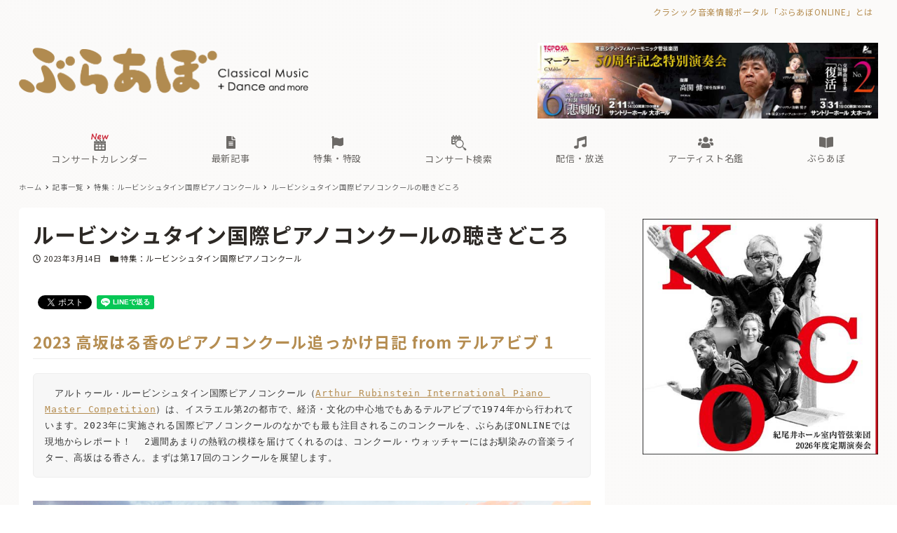

--- FILE ---
content_type: text/plain
request_url: https://www.google-analytics.com/j/collect?v=1&_v=j102&a=223753185&t=event&ni=0&_s=1&dl=https%3A%2F%2Febravo.jp%2Farchives%2F138284&ul=en-us%40posix&dt=%E3%83%AB%E3%83%BC%E3%83%93%E3%83%B3%E3%82%B7%E3%83%A5%E3%82%BF%E3%82%A4%E3%83%B3%E5%9B%BD%E9%9A%9B%E3%83%94%E3%82%A2%E3%83%8E%E3%82%B3%E3%83%B3%E3%82%AF%E3%83%BC%E3%83%AB%E3%81%AE%E8%81%B4%E3%81%8D%E3%81%A9%E3%81%93%E3%82%8D%20%E2%80%93%20%E3%81%B6%E3%82%89%E3%81%82%E3%81%BCONLINE%20%7C%20%E3%82%AF%E3%83%A9%E3%82%B7%E3%83%83%E3%82%AF%E9%9F%B3%E6%A5%BD%E6%83%85%E5%A0%B1%E3%83%9D%E3%83%BC%E3%82%BF%E3%83%AB&sr=1280x720&vp=1280x720&ec=banner&ea=impression&el=alt%3A%2CID%3Acustom_html-67%2Ctext%3A%E2%98%85%E3%83%AD%E3%83%BC%E3%83%86%EF%BC%91%E2%98%85%E3%82%AF%E3%83%A9%E3%82%B7%E3%83%83%E3%82%AF%20Banner&_u=YADAAUABAAAAACAAI~&jid=1285908278&gjid=595048744&cid=1399561808.1769004727&tid=UA-43263548-1&_gid=1186668009.1769004734&_r=1&_slc=1&gtm=45He61g1n81KXLBMSVv812518331za200zd812518331&gcd=13l3l3l3l1l1&dma=0&tag_exp=102015666~103116026~103200004~104527907~104528501~104684208~104684211~105391252~115495938~115616985~115938466~115938468~117041588&z=406312358
body_size: -448
content:
2,cG-SWM7YVNX1W

--- FILE ---
content_type: application/javascript
request_url: https://ebravo.jp/wp-content/themes/snow-monkey/assets/js/footer-sticky-nav.js?ver=1631033133
body_size: 1863
content:
!function(e){var t={};function n(r){if(t[r])return t[r].exports;var i=t[r]={i:r,l:!1,exports:{}};return e[r].call(i.exports,i,i.exports,n),i.l=!0,i.exports}n.m=e,n.c=t,n.d=function(e,t,r){n.o(e,t)||Object.defineProperty(e,t,{enumerable:!0,get:r})},n.r=function(e){"undefined"!=typeof Symbol&&Symbol.toStringTag&&Object.defineProperty(e,Symbol.toStringTag,{value:"Module"}),Object.defineProperty(e,"__esModule",{value:!0})},n.t=function(e,t){if(1&t&&(e=n(e)),8&t)return e;if(4&t&&"object"==typeof e&&e&&e.__esModule)return e;var r=Object.create(null);if(n.r(r),Object.defineProperty(r,"default",{enumerable:!0,value:e}),2&t&&"string"!=typeof e)for(var i in e)n.d(r,i,function(t){return e[t]}.bind(null,i));return r},n.n=function(e){var t=e&&e.__esModule?function(){return e.default}:function(){return e};return n.d(t,"a",t),t},n.o=function(e,t){return Object.prototype.hasOwnProperty.call(e,t)},n.p="",n(n.s=12)}([function(e,t,n){"use strict";function r(){var e=document.getElementsByTagName("html");if(!(1>e.length))return e[0]}function i(){return document.getElementById("body")}function o(){return document.getElementById("footer-sticky-nav")}function u(){var e=document.getElementsByClassName("l-header");if(!(1>e.length))return e[0]}function a(){var e=document.getElementsByClassName("l-header__drop-nav");if(!(1>e.length))return e[0]}function c(){return document.getElementById("wpadminbar")}function d(){return document.getElementById("drawer-nav")}function f(e,t){if(e)return window.getComputedStyle(e).getPropertyValue(t)}function s(e,t,n){e.style[t]=n}function l(){var e=u(),t=a();return!(!e||!t)}function v(){var e=arguments.length>0&&void 0!==arguments[0]?arguments[0]:{},t=c(),n=0;t&&(n="fixed"===f(t,"position")?parseInt(f(r(),"margin-top")):n);var i=u();if(i){var o=f(i,"position");if("fixed"===o||"sticky"===o){var d=i.offsetWidth<window.innerWidth?0:i.offsetHeight;return d+n}var s=a();if(s){var v=!0===e.forceDropNav||l()?s.offsetHeight:0;return v+n}}return n}function h(e){e.setAttribute("aria-hidden","true")}function w(e){e.setAttribute("aria-hidden","false")}function m(e,t){var n=arguments,r=this,i=Date.now();return function(){i+t-Date.now()<0&&(e.apply(r,n),i=Date.now())}}function g(){var e=!1;try{var t=Object.defineProperty({},"passive",{get:function(){e=!0}});window.addEventListener("test",t,t),window.removeEventListener("test",t,t)}catch(t){e=!1}return e}function p(){var e=window.location.hash;if(!e)return 0;var t=document.querySelector(e);return t?window.pageYOffset+t.getBoundingClientRect().top:0}n.d(t,"g",(function(){return r})),n.d(t,"b",(function(){return i})),n.d(t,"e",(function(){return o})),n.d(t,"f",(function(){return u})),n.d(t,"d",(function(){return a})),n.d(t,"a",(function(){return c})),n.d(t,"c",(function(){return d})),n.d(t,"i",(function(){return f})),n.d(t,"m",(function(){return s})),n.d(t,"h",(function(){return v})),n.d(t,"k",(function(){return h})),n.d(t,"n",(function(){return w})),n.d(t,"o",(function(){return m})),n.d(t,"l",(function(){return g})),n.d(t,"j",(function(){return p})),n(2)},function(e,t,n){"use strict";t.a=function(e,t){0<e.length&&Array.prototype.slice.call(e,0).forEach((function(e,n){t(e,n)}))}},function(e,t,n){"use strict";t.a=function(e,t){var n,r=arguments.length>2&&void 0!==arguments[2]?arguments[2]:{},i=!(arguments.length>3&&void 0!==arguments[3])||arguments[3],o=arguments.length>4&&void 0!==arguments[4]&&arguments[4];try{n=new CustomEvent(t,{bubbles:i,cancelable:o,detail:r})}catch(e){(n=document.createEvent("CustomEvent")).initCustomEvent(t,i,o,r)}e.dispatchEvent(n)}},function(e,t,n){"use strict";var r,i=function(e,t){var n;try{n=new CustomEvent(t)}catch(e){(n=document.createEvent("CustomEvent")).initCustomEvent(t,!1,!1,null)}e.dispatchEvent(n)},o=window.innerWidth,u=window.innerHeight;r="inc2734/dispatch-custom-resize-event/dispatch",Boolean(sessionStorage.getItem(r))||window.addEventListener("resize",(function(){window.innerWidth!==o?(i(window,"resize:width"),o=window.innerWidth,u=window.innerHeight):function(){if(i(window,"resize:height"),window.innerHeight===u)i(window,"resize:height:undo");else{i(window,"resize:height:update");var e=/iP(hone|(o|a)d)/.test(navigator.userAgent);49<Math.abs(window.innerHeight-u)&&e&&i(window,"resize:height:ios")}}()}),!1),sessionStorage.setItem(r,!0),window.addEventListener("beforeunload",(function(){return sessionStorage.removeItem(r)}),!1)},,function(e,t,n){"use strict";n.d(t,"a",(function(){return o})),n(1);var r={},i=function(e){if(r[e])return r[e];var t=document.createElement("a");return t.setAttribute("href",e),r[e]=t,t};function o(e){var t=arguments.length>1&&void 0!==arguments[1]?arguments[1]:{};if(void 0!==e.hostname){var n=window.location;t.home_url=t.home_url||"".concat(n.protocol,"//").concat(n.host);var r=i(t.home_url),o=function(e){e.parentNode.setAttribute("data-active-menu","true")},u=e.pathname.replace(/\/$/,""),a=e.href.replace(/\/$/,"")+"/",c=n.href.replace(/\/$/,"")+"/",d=n.pathname.replace(/\/$/,""),f=u.replace(new RegExp("^".concat(r.pathname)),""),s=c===a,l=0===c.indexOf(a)&&1<d.length&&1<u.length&&1<f.length;return s||l?o(e):void 0}}},,,,,,,function(e,t,n){"use strict";n.r(t),n(3);var r=n(2),i=n(1),o=n(5),u=n(0),a=function(e){return Object(r.a)(e,"initFooterStickyNav")};document.addEventListener("DOMContentLoaded",(function(){var e=Object(u.e)();if(e){var t=e.getElementsByTagName("a");Object(i.a)(t,(function(e){var t={home_url:snow_monkey.home_url};Object(o.a)(e,t)})),window.addEventListener("resize",(function(){return a(e)}),!1),window.addEventListener("resize:height:undo",(function(){return e.setAttribute("data-clickable","true")}),!1),window.addEventListener("resize:height:ios",(function(){return e.setAttribute("data-clickable","false")}),!1);var n=document.getElementById("page-end");n&&"undefined"!=typeof IntersectionObserver&&window.addEventListener("load",(function(){a(e);var t=!1;new IntersectionObserver((function(n){n.forEach((function(n){var i=e.getAttribute("aria-hidden");n.isIntersecting?(t=!0,"true"!==i&&(Object(u.k)(e),Object(r.a)(e,"initFooterStickyNav"))):t&&"false"!==i&&(Object(u.n)(e),Object(r.a)(e,"initFooterStickyNav"))}))}),{root:null,rootMargin:"0px",threshold:0}).observe(n)}),!1)}}),!1)}]);